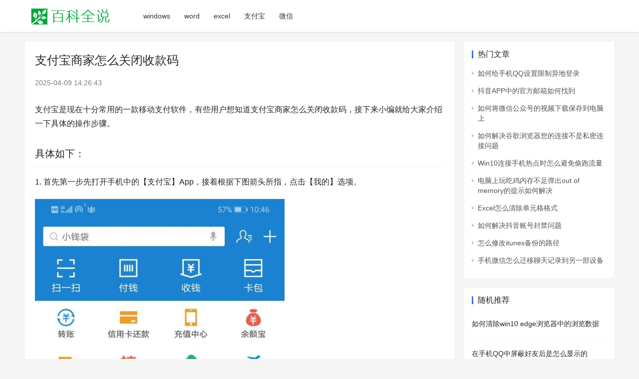

--- FILE ---
content_type: text/html; charset=UTF-8
request_url: https://www.bkqs.com.cn/content/znkozrgp6.html
body_size: 6822
content:

<!DOCTYPE html>
<html lang="zh-CN">
<head>
    <meta charset="UTF-8">
    <meta http-equiv="X-UA-Compatible" content="IE=edge,chrome=1">
    <meta name="renderer" content="webkit">
    <meta name="viewport" content="width=device-width,initial-scale=1.0,user-scalable=no,maximum-scale=1,viewport-fit=cover">
    <title>支付宝商家怎么关闭收款码 【百科全说】 </title>
    <meta name="description" content="支付宝商家怎么关闭收款码 支付宝是现在十分常用的一款移动支付软件,有些用户想知道支付宝商家怎么关闭收款码,接下来小编就给大家介绍一下具体的操作步骤.具体如下:1. 首先第一步先打开手机中的[支付宝]App,接着根据下图箭头所指,点击[我的]选项.2. 第二步在[我的]页面中,根据下图箭头所指,点击[我的客服]选项.3. 第三步进入[我的客服]页面后,根据下图箭头所指,点击[查看更多]选项.4. 第四步进入[全部工具]页面后,根据下图箭头所指,点击[取消收钱码]图标.5. 第五步在跳转的页面中,先勾选原因,接着根据下图箭头" />
    <meta name="applicable-device" content="pc,mobile" />
          
    <link rel='dns-prefetch' href='//pic.ikafan.com' />
    <!-- 图片预加载 -->
    <link rel="preload" as="image" href="//n4.ikafan.com/assetsj/logo.png" />
    <link rel="preload" as="image" href="https://bkqsimg.ikafan.com/uploadx/1e30e924b899a90159e094e013950a7b0308f50b.jpg" /><link rel="preload" as="image" href="https://bkqsimg.ikafan.com/uploadx/9c16fdfaaf51f3de3d5776b29aeef01f3b29797b.jpg" />    
    <link rel='stylesheet' id='stylesheet-css' href='//n4.ikafan.com/assetsj/style.css' type='text/css' media='all' />
    <!-- <link rel='stylesheet' id='stylesheet-css'  href='https://computeinit.com/wp-content/themes/justnews/css/style.css?ver=6.9.2' type='text/css' media='all' /> -->
     
    <script type="text/javascript" src="//n4.ikafan.com/js/g.js"></script> 
        <!--[if lte IE 9]><script src="//n4.ikafan.com/assetsj/update.js"></script><![endif]-->
    <script>
    var _hmt = _hmt || [];
    (function() {
      var hm = document.createElement("script");
      hm.src = "https://hm.baidu.com/hm.js?83f4c4cd0bf5dca2d606751a7d17ca22";
      var s = document.getElementsByTagName("script")[0]; 
      s.parentNode.insertBefore(hm, s);
    })();
    </script>    
</head>
<body class="archive qapress-list el-boxed">

<header class="header">
    <div class="container clearfix">
        <div class="navbar-header">
            <button type="button" class="navbar-toggle collapsed" data-toggle="collapse" data-target=".navbar-collapse" aria-label="menu">
                <span class="icon-bar icon-bar-1"></span>
                <span class="icon-bar icon-bar-2"></span>
                <span class="icon-bar icon-bar-3"></span>
            </button>
                        <div class="logo">
                <a href="/" rel="home"><img style="max-height: 50px;" src="//n4.ikafan.com/assetsj/logo.png" alt="百科全说"></a>
            </div>
        </div>
        <div class="collapse navbar-collapse">
            <nav class="navbar-left primary-menu">
                <ul id="menu-justnews-menu" class="nav navbar-nav wpcom-adv-menu">
                                        <li class="menu-item"><a href="/category/windows/">windows</a></li>
                                        <li class="menu-item"><a href="/category/word/">word</a></li>
                                        <li class="menu-item"><a href="/category/excel/">excel</a></li>
                                        <li class="menu-item"><a href="/category/支付宝/">支付宝</a></li>
                                        <li class="menu-item"><a href="/category/微信/">微信</a></li>
                                   
                </ul>
            </nav>            
            <!-- <div class="navbar-action pull-right">
                <div class="navbar-search-icon j-navbar-search"><i class="wpcom-icon wi"><svg aria-hidden="true"><use xlink:href="#wi-search"></use></svg></i></div>
                <div id="j-user-wrap"> 
                </div>
                <a class="btn btn-primary btn-xs" href="#">
                    xxx</a>
            </div>
            <form class="navbar-search" action="/search/" method="get" role="search">
                <div class="navbar-search-inner">
                    <i class="wpcom-icon wi navbar-search-close"><svg aria-hidden="true"><use xlink:href="#wi-close"></use></svg></i>                    <input type="text" name="s" class="navbar-search-input" autocomplete="off" placeholder="输入关键词搜索..." value="">
                    <button class="navbar-search-btn" type="submit"><i class="wpcom-icon wi"><svg aria-hidden="true"><use xlink:href="#wi-search"></use></svg></i></button>
                </div>
            </form> -->
        </div><!-- /.navbar-collapse -->
    </div><!-- /.container -->
</header><div id="wrap">  
      
    <div class="wrap container">
        <main class="main">
            <article class="entry">
                <div class="entry-main">
                    <div id="title_top"></div><script>insertAdIfNeeded('title_top');</script>                    <div class="entry-head">
                        <h1 class="entry-title">支付宝商家怎么关闭收款码</h1>
                        <div class="entry-info">
                            <time class="entry-date published"  pubdate>2025-04-09 14:26:43</time>  
                        </div>                    </div>
                    <div id="single_top"></div><script>insertAdIfNeeded('single_top');</script>
                        <!-- <div class="entry-excerpt entry-summary">
                            
                        </div> -->
                    <div class="entry-content">
                        <p>支付宝是现在十分常用的一款移动支付软件，有些用户想知道支付宝商家怎么关闭收款码，接下来小编就给大家介绍一下具体的操作步骤。</p><div><h2>具体如下：</h2><div><ol style="padding:0; list-style:none;"><li><p>1. 首先第一步先打开手机中的【支付宝】App，接着根据下图箭头所指，点击【我的】选项。</p><p><img src="https://bkqsimg.ikafan.com/uploadx/1e30e924b899a90159e094e013950a7b0308f50b.jpg" /></p></li><li><p>2. 第二步在【我的】页面中，根据下图箭头所指，点击【我的客服】选项。</p><p><img src="https://bkqsimg.ikafan.com/uploadx/9c16fdfaaf51f3de3d5776b29aeef01f3b29797b.jpg" /></p></li><li><p>3. 第三步进入【我的客服】页面后，根据下图箭头所指，点击【查看更多】选项。</p><p><img src="https://bkqsimg.ikafan.com/uploadx/622762d0f703918f85caf31c5f3d269758eec4c9.jpg" /></p></li><li><p>4. 第四步进入【全部工具】页面后，根据下图箭头所指，点击【取消收钱码】图标。</p><p><img src="https://bkqsimg.ikafan.com/uploadx/48540923dd54564e09802befbdde9c82d0584f7b.jpg" /></p></li><li><p>5. 第五步在跳转的页面中，先勾选原因，接着根据下图箭头所指，点击【提交原因】即可。</p><p><img src="https://bkqsimg.ikafan.com/uploadx/0b7b02087bf40ad179ff0935592c11dfa8eccec9.jpg" /></p></li><li><p>6. 最后需要注意的是，如果关闭了收钱码，将无法再进行收款。</p><p><img src="https://bkqsimg.ikafan.com/uploadx/562c11dfa9ec8a1342019936f903918fa1ecc0c9.jpg" /></p></li><li><p>以上就是支付宝商家怎么关闭收款码的方法。</p></li></ol></div></div>                        <div id="single_bottom"></div><script>insertAdIfNeeded('single_bottom');</script>                                                  
                     </div>

                    <div class="entry-tag"></div>
                                            <div class="entry-action">
                            <div class="btn-zan" data-id=""><i class="wpcom-icon wi"><svg aria-hidden="true"><use xlink:href="#wi-thumb-up-fill"></use></svg></i> 赞 <span class="entry-action-num">(0)</span></div>
                        </div>
                    
                    
                </div>
                <!-- <div class="sec-panel main-list main-list-default">
                    <div class="tab-wrap active">
                        <ul class="post-loop post-loop-default cols-3">
                             
                        </ul>
                    </div>
                </div>  -->
                 
                <div class="entry-related-posts">
                    <h3 class="entry-related-title">相关推荐</h3>
                    <ul class="entry-related post-loop-default">
                                                                                                                   
                        <li class="item ">
                                                        <div class="item-img"> <a class="item-img-inner" href="https://www.bkqs.com.cn/content/1plmy5q3o.html" title="支付宝商家处理顾客扫码点单教程"> <img width="480" height="300" src="//n4.ikafan.com/assetsj/blank.gif" class="j-lazy" alt="支付宝商家处理顾客扫码点单教程" loading="lazy" data-echo="//bkqsimg.ikafan.com/uploadx/3801213fb80e7bec223eca19222eb9389a506b66.jpg">  </a> <!-- <a class="item-category" href="#" target="_blank">cate</a> -->
                            </div> 
                            <div class="item-content">
                                <h4 class="item-title"> <a href="https://www.bkqs.com.cn/content/1plmy5q3o.html">支付宝商家处理顾客扫码点单教程</a></h4>
                                <div class="item-excerpt"><p>相信很多小伙伴都有在使用支付宝,随着版本的更新,现今的版本中多了一个&quot;扫码点单&quot;功能,那么商家在接到顾客点的单后该如何处理呢?下面小编就来为大家介绍.具体如下:1. 首先,打开手机 ...</p></div>
                            </div> 
                        </li>
                                                                                                                       
                        <li class="item ">
                                                        <div class="item-img"> <a class="item-img-inner" href="https://www.bkqs.com.cn/content/03dykzo3m.html" title="支付宝商家查看每周收款记录的方法"> <img width="480" height="300" src="//n4.ikafan.com/assetsj/blank.gif" class="j-lazy" alt="支付宝商家查看每周收款记录的方法" loading="lazy" data-echo="//bkqsimg.ikafan.com/uploadx/2fdda3cc7cd98d101adf68892f3fb80e7bec907a.jpg">  </a> <!-- <a class="item-category" href="#" target="_blank">cate</a> -->
                            </div> 
                            <div class="item-content">
                                <h4 class="item-title"> <a href="https://www.bkqs.com.cn/content/03dykzo3m.html">支付宝商家查看每周收款记录的方法</a></h4>
                                <div class="item-excerpt"><p>有的支付宝商家不懂查看支付宝每周进账记录的操作,今天小编就来说说具体操作的方法!具体如下:1.首先,登录支付宝后,点击页面右下角&quot;我的&quot;.2.在我的页面中点击&quot;商家服务& ...</p></div>
                            </div> 
                        </li>
                                                                                                                       
                        <li class="item ">
                                                        <div class="item-img"> <a class="item-img-inner" href="https://www.bkqs.com.cn/content/xpg7jd9pk.html" title="支付宝商家如何开通扫码点单并进行设置"> <img width="480" height="300" src="//n4.ikafan.com/assetsj/blank.gif" class="j-lazy" alt="支付宝商家如何开通扫码点单并进行设置" loading="lazy" data-echo="//bkqsimg.ikafan.com/uploadx/d0c8a786c9177f3e91247e6e7fcf3bc79f3d5645.jpg">  </a> <!-- <a class="item-category" href="#" target="_blank">cate</a> -->
                            </div> 
                            <div class="item-content">
                                <h4 class="item-title"> <a href="https://www.bkqs.com.cn/content/xpg7jd9pk.html">支付宝商家如何开通扫码点单并进行设置</a></h4>
                                <div class="item-excerpt"><p>随着手机支付的流行,支付宝为商家也提供了一系列的服务项目.今天就跟大家介绍一下支付宝商家如何开通扫码点单并进行设置的具体操作步骤.1. 首先打开桌面上的支付宝APP,进入首页后在右下角打开我的,然后在 ...</p></div>
                            </div> 
                        </li>
                                                                                                                       
                        <li class="item ">
                                                        <div class="item-img"> <a class="item-img-inner" href="https://www.bkqs.com.cn/content/zpe5g1gpy.html" title="如何在手机版支付宝中解决申请收款码收到账户存在风险的提示"> <img width="480" height="300" src="//n4.ikafan.com/assetsj/blank.gif" class="j-lazy" alt="如何在手机版支付宝中解决申请收款码收到账户存在风险的提示" loading="lazy" data-echo="//bkqsimg.ikafan.com/uploada/3931cb413a8ca608e9525e48db8c9bcec6f8fef1.jpg">  </a> <!-- <a class="item-category" href="#" target="_blank">cate</a> -->
                            </div> 
                            <div class="item-content">
                                <h4 class="item-title"> <a href="https://www.bkqs.com.cn/content/zpe5g1gpy.html">如何在手机版支付宝中解决申请收款码收到账户存在风险的提示</a></h4>
                                <div class="item-excerpt"><p>手机版支付宝软件被很多人使用,用来支付,理财等,有的用户在使用该软件时,想要申请收款码,但是却收到了账户存在风险,暂不支持申请的提示信息,那么如何解决这一问题呢?小编就来为大家介绍一下吧.具体如下:1 ...</p></div>
                            </div> 
                        </li>
                                                                                                                       
                        <li class="item ">
                                                        <div class="item-img"> <a class="item-img-inner" href="https://www.bkqs.com.cn/content/zn2602qpy.html" title="支付宝商家如何关闭花呗收钱服务"> <img width="480" height="300" src="//n4.ikafan.com/assetsj/blank.gif" class="j-lazy" alt="支付宝商家如何关闭花呗收钱服务" loading="lazy" data-echo="//bkqsimg.ikafan.com/uploadx/8326cffc1e178a82981c9e75fb03738da877e8c7.jpg">  </a> <!-- <a class="item-category" href="#" target="_blank">cate</a> -->
                            </div> 
                            <div class="item-content">
                                <h4 class="item-title"> <a href="https://www.bkqs.com.cn/content/zn2602qpy.html">支付宝商家如何关闭花呗收钱服务</a></h4>
                                <div class="item-excerpt"><p>支付宝是现在十分常用的一款移动支付软件,有些商家想知道如何关闭花呗收钱服务,接下来小编就给大家介绍一下具体的操作步骤.具体如下:1. 首先第一步先打开手机中的[支付宝]App,接着根据下图箭头所指,点 ...</p></div>
                            </div> 
                        </li>
                                                                                                                       
                        <li class="item item-no-thumb">
                             
                            <div class="item-content">
                                <h4 class="item-title"> <a href="https://www.bkqs.com.cn/content/836mok4mn.html">怎么合并支付宝和微信的收款码</a></h4>
                                <div class="item-excerpt"><p>去商场买东西并用手机支付的时候,我们经常看到支付宝和微信合用的二维码(收款码),那这种收款码是怎么做出来的呢?下面我就来讲讲这个问题. 操作方法 01 首先,我们打开支付宝,点击&quot;收钱&qu ...</p></div>
                            </div> 
                        </li>
                                                                                                                       
                        <li class="item ">
                                                        <div class="item-img"> <a class="item-img-inner" href="https://www.bkqs.com.cn/content/r3j0e18pv.html" title="支付宝怎么开通个人收款码（如何免费申请支付宝商家收款码）"> <img width="480" height="300" src="//n4.ikafan.com/assetsj/blank.gif" class="j-lazy" alt="支付宝怎么开通个人收款码（如何免费申请支付宝商家收款码）" loading="lazy" data-echo="//p1.toutiaoimg.com/img/12d900006808f21909fa~tplv-tt-shrink:600:0.image">  </a> <!-- <a class="item-category" href="#" target="_blank">cate</a> -->
                            </div> 
                            <div class="item-content">
                                <h4 class="item-title"> <a href="https://www.bkqs.com.cn/content/r3j0e18pv.html">支付宝怎么开通个人收款码（如何免费申请支付宝商家收款码）</a></h4>
                                <div class="item-excerpt"><p>支付宝个人商户收款码免费开通图文教程支付宝口碑商户收款码只要是实名认证的支付宝用户都可以免费开通,开通后支持各种信用卡.储蓄卡.余额余额宝支付,长期使用有机会打开花呗支付通道,可刷种树能量.积分.满1 ...</p></div>
                            </div> 
                        </li>
                                                                                                                       
                        <li class="item item-no-thumb">
                             
                            <div class="item-content">
                                <h4 class="item-title"> <a href="https://www.bkqs.com.cn/content/kn920oeo3.html">支付宝商家花呗收款在哪里查看？怎么提现</a></h4>
                                <div class="item-excerpt"><p>支付宝商家开通花呗收款码后,客户扫码支付,商家收到的款在哪里可以查看?怎么提现呢?请看截图. 操作方法 01 打开支付宝,点击右下角我的. 02 在菜单栏中找到商家服务,点击进入. 03 在商家服务页 ...</p></div>
                            </div> 
                        </li>
                                                                                                                       
                        <li class="item item-no-thumb">
                             
                            <div class="item-content">
                                <h4 class="item-title"> <a href="https://www.bkqs.com.cn/content/r3jx7rrpv.html">支付宝app怎么关闭付款码/声波付款?</a></h4>
                                <div class="item-excerpt"><p>支付宝一直使用付款码.声波付款,但是现在想要关闭这个功能,该怎么关闭呢?下面我们就来看看详细的教程. 1.打开手机,点击支付宝 2.然后,登录支付宝账号密码 3.登录成功后,点击右下方我的 4.接下来 ...</p></div>
                            </div> 
                        </li>
                                                 
                            
                    </ul>
                </div>  
                                            </article>
        </main>

<aside class="sidebar">
        <div id="wpcom-lastest-news-3" class="widget widget_lastest_news"><h3 class="widget-title"><span>热门文章</span></h3>            
        <ul>
                                    <li><a href="https://www.bkqs.com.cn/content/zn2yyqe3y.html" title="如何给手机QQ设置限制异地登录">如何给手机QQ设置限制异地登录</a></li>
                        <li><a href="https://www.bkqs.com.cn/content/xpg0gm5nk.html" title="抖音APP中的官方邮箱如何找到">抖音APP中的官方邮箱如何找到</a></li>
                        <li><a href="https://www.bkqs.com.cn/content/wnz08m5px.html" title="如何将微信公众号的视频下载保存到电脑上">如何将微信公众号的视频下载保存到电脑上</a></li>
                        <li><a href="https://www.bkqs.com.cn/content/r3jze24nv.html" title="如何解决谷歌浏览器您的连接不是私密连接问题">如何解决谷歌浏览器您的连接不是私密连接问题</a></li>
                        <li><a href="https://www.bkqs.com.cn/content/q3rx42l3j.html" title="Win10连接手机热点时怎么避免偷跑流量">Win10连接手机热点时怎么避免偷跑流量</a></li>
                        <li><a href="https://www.bkqs.com.cn/content/qn07k06pj.html" title="电脑上玩吃鸡内存不足弹出out of memory的提示如何解决">电脑上玩吃鸡内存不足弹出out of memory的提示如何解决</a></li>
                        <li><a href="https://www.bkqs.com.cn/content/836x74539.html" title="Excel怎么清除单元格格式">Excel怎么清除单元格格式</a></li>
                        <li><a href="https://www.bkqs.com.cn/content/gnx072ln7.html" title="如何解决抖音账号封禁问题">如何解决抖音账号封禁问题</a></li>
                        <li><a href="https://www.bkqs.com.cn/content/y31l0e4p2.html" title="怎么修改itunes备份的路径">怎么修改itunes备份的路径</a></li>
                        <li><a href="https://www.bkqs.com.cn/content/xpggwx5pk.html" title="手机微信怎么迁移聊天记录到另一部设备">手机微信怎么迁移聊天记录到另一部设备</a></li>
                    </ul>
    </div>
        <div id="wpcom-post-thumb-6" class="widget widget_post_thumb"><h3 class="widget-title"><span>随机推荐</span></h3>            
        <ul>
                                       
            <li class="item">
                            <div class="item-content item-no-thumb">
                    <p class="item-title"><a href="https://www.bkqs.com.cn/content/zpe44yrny.html" title="如何清除win10 edge浏览器中的浏览数据">如何清除win10 edge浏览器中的浏览数据</a></p>
                                    </div>
            </li>
                           
            <li class="item">
                            <div class="item-content item-no-thumb">
                    <p class="item-title"><a href="https://www.bkqs.com.cn/content/kn9dd8op8.html" title="在手机QQ中屏蔽好友后是怎么显示的">在手机QQ中屏蔽好友后是怎么显示的</a></p>
                                    </div>
            </li>
                           
            <li class="item">
                            <div class="item-content item-no-thumb">
                    <p class="item-title"><a href="https://www.bkqs.com.cn/content/e3oll223z.html" title="如何在App Store更改Apple ID密码">如何在App Store更改Apple ID密码</a></p>
                                    </div>
            </li>
                           
            <li class="item">
                            <div class="item-content item-no-thumb">
                    <p class="item-title"><a href="https://www.bkqs.com.cn/content/xpmolkvne.html" title="如何解决王者荣耀初始化资源失败且没有读写权限问题">如何解决王者荣耀初始化资源失败且没有读写权限问题</a></p>
                                    </div>
            </li>
                           
            <li class="item">
                            <div class="item-content item-no-thumb">
                    <p class="item-title"><a href="https://www.bkqs.com.cn/content/opy812r35.html" title="苹果手机Safari浏览器怎么设置新窗口打开方式为主页">苹果手机Safari浏览器怎么设置新窗口打开方式为主页</a></p>
                                    </div>
            </li>
                           
            <li class="item">
                            <div class="item-content item-no-thumb">
                    <p class="item-title"><a href="https://www.bkqs.com.cn/content/q3rdokonj.html" title="如何在Word文档中批量将手机号的中间四位设置成星号">如何在Word文档中批量将手机号的中间四位设置成星号</a></p>
                                    </div>
            </li>
                           
            <li class="item">
                            <div class="item-content item-no-thumb">
                    <p class="item-title"><a href="https://www.bkqs.com.cn/content/8p769j0n4.html" title="如何在Excel表格中随机产生数据">如何在Excel表格中随机产生数据</a></p>
                                    </div>
            </li>
                           
            <li class="item">
                            <div class="item-content item-no-thumb">
                    <p class="item-title"><a href="https://www.bkqs.com.cn/content/8p769zzn4.html" title="英雄联盟如何查看离线好友">英雄联盟如何查看离线好友</a></p>
                                    </div>
            </li>
                           
            <li class="item">
                            <div class="item-content item-no-thumb">
                    <p class="item-title"><a href="https://www.bkqs.com.cn/content/znkyjr136.html" title="如何在电脑版Google中安装并使用翻译插件">如何在电脑版Google中安装并使用翻译插件</a></p>
                                    </div>
            </li>
                           
            <li class="item">
                            <div class="item-content item-no-thumb">
                    <p class="item-title"><a href="https://www.bkqs.com.cn/content/836l6l639.html" title="手机微信中的聊天记录怎么备份到电脑中">手机微信中的聊天记录怎么备份到电脑中</a></p>
                                    </div>
            </li>
                           
            <li class="item">
                            <div class="item-content item-no-thumb">
                    <p class="item-title"><a href="https://www.bkqs.com.cn/content/q3rdzjonj.html" title="Mac电脑怎么启用Opera浏览器即时搜索功能">Mac电脑怎么启用Opera浏览器即时搜索功能</a></p>
                                    </div>
            </li>
                           
            <li class="item">
                            <div class="item-content item-no-thumb">
                    <p class="item-title"><a href="https://www.bkqs.com.cn/content/kpq92703r.html" title="如何解决cad的打印预览显示空白的问题">如何解决cad的打印预览显示空白的问题</a></p>
                                    </div>
            </li>
                           
            <li class="item">
                            <div class="item-content item-no-thumb">
                    <p class="item-title"><a href="https://www.bkqs.com.cn/content/03d51q2nm.html" title="Edge浏览器如何设置启动页面">Edge浏览器如何设置启动页面</a></p>
                                    </div>
            </li>
                           
            <li class="item">
                            <div class="item-content item-no-thumb">
                    <p class="item-title"><a href="https://www.bkqs.com.cn/content/znkydr236.html" title="电脑桌面不显示本地连接图标怎么办">电脑桌面不显示本地连接图标怎么办</a></p>
                                    </div>
            </li>
                           
            <li class="item">
                            <div class="item-content item-no-thumb">
                    <p class="item-title"><a href="https://www.bkqs.com.cn/content/e3o9dd23z.html" title="如何给Win10的压缩包设置需要密码才可以解压缩">如何给Win10的压缩包设置需要密码才可以解压缩</a></p>
                                    </div>
            </li>
                           
            <li class="item">
                            <div class="item-content item-no-thumb">
                    <p class="item-title"><a href="https://www.bkqs.com.cn/content/kn959zy38.html" title="如何解决电脑common.dll文件丢失问题">如何解决电脑common.dll文件丢失问题</a></p>
                                    </div>
            </li>
                           
            <li class="item">
                            <div class="item-content item-no-thumb">
                    <p class="item-title"><a href="https://www.bkqs.com.cn/content/gnx0165n7.html" title="怎么在Win10系统中解决无法格式化SD卡的问题">怎么在Win10系统中解决无法格式化SD卡的问题</a></p>
                                    </div>
            </li>
                           
            <li class="item">
                            <div class="item-content item-no-thumb">
                    <p class="item-title"><a href="https://www.bkqs.com.cn/content/1pl7lzq3o.html" title="如何解决windows副本不是正版的问题">如何解决windows副本不是正版的问题</a></p>
                                    </div>
            </li>
                           
            <li class="item">
                            <div class="item-content item-no-thumb">
                    <p class="item-title"><a href="https://www.bkqs.com.cn/content/wnzr171px.html" title="手机录制的m4a音频如何转换成mp3格式">手机录制的m4a音频如何转换成mp3格式</a></p>
                                    </div>
            </li>
                           
            <li class="item">
                            <div class="item-content item-no-thumb">
                    <p class="item-title"><a href="https://www.bkqs.com.cn/content/836xmg539.html" title="电脑连接无线网后没有显示登录界面怎么办">电脑连接无线网后没有显示登录界面怎么办</a></p>
                                    </div>
            </li>
                    </ul>
    </div>
                   
</aside>

            </div>
</div>
<footer class="footer width-footer-bar">
    <div class="container">
        <div class="clearfix">
            <div class="footer-col footer-col-logo">
                <img src="//n4.ikafan.com/assetsj/logo.png" alt="百科全说">
            </div>
            <div class="footer-col footer-col-copy">
             
                            
            <ul class="footer-nav hidden-xs">
                    <li class="menu-item"><a href="/">电脑教程</a></li><li class="menu-item"><a href="/">软件教程</a></li><li class="menu-item"><a href="/">手机教程</a></li>    
            </ul>
              
                             
                <div class="copyright">
                    <p>&#169; <span id="currentFullYear">2026</span>  <a href="/">百科全说</a> </p>
                </div>
            </div>
            <div class="footer-col footer-col-sns">

            </div>
        </div>
    </div>
</footer>
      
    
    <!-- <script type='text/javascript' src='//n4.ikafan.com/assetsj/icons-2.6.18.js'></script>                             -->
    <!-- <script type='text/javascript' src='//n4.ikafan.com/assetsj/jquery-3.6.0.min.js'></script> -->
    <!-- <script type='text/javascript' src='https://computeinit.com/wp-includes/js/jquery/jquery-migrate.min.js'></script>                     -->
    <!-- <script type='text/javascript'>
    /* <![CDATA[ */
    var _wpcom_js = {};
    /* ]]> */
    </script>
    <script type='text/javascript' src='//n4.ikafan.com/assetsj/main.js'></script> -->
        <script src="//n2.ikafan.com/static/www.bkqs.com.cn/js/echo.js?ac"></script>
    <script>
        echo.init({
          offset: 100,
          throttle: 250,
          unload: false,
          callback: function (element, op) {
            console.log(element, 'has been', op + 'ed')
          }
        });
    </script> 
 
</body>
</html>